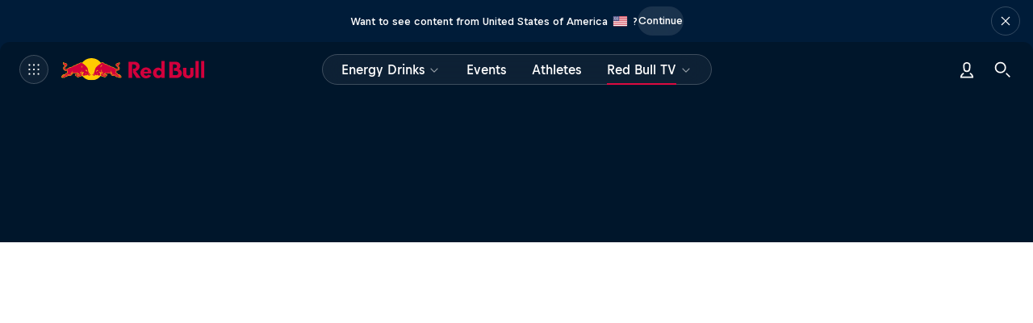

--- FILE ---
content_type: text/javascript; charset=utf-8
request_url: https://www.redbull.com/v3/resources/target/client/versions/adb92aa8af70/chunks/65440.cb836a65054cf230637a8d85.js
body_size: 3315
content:
"use strict";(self.webpackChunkrbgemc_rb3=self.webpackChunkrbgemc_rb3||[]).push([["65440"],{16584:function(n,t,e){e.d(t,{BX:function(){return u},HY:function(){return r.HY},tZ:function(){return u}});var r=e(6400),i=0;function u(n,t,e,u,o,a){t||(t={});var c,f,l=t;if("ref"in l)for(f in l={},t)"ref"==f?c=t[f]:l[f]=t[f];var s={type:n,props:l,key:e,ref:c,__k:null,__:null,__b:0,__e:null,__c:null,constructor:void 0,__v:--i,__i:-1,__u:0,__source:o,__self:a};if("function"==typeof n&&(c=n.defaultProps))for(f in c)void 0===l[f]&&(l[f]=c[f]);return r.YM.vnode&&r.YM.vnode(s),s}},17505:function(n,t,e){e.d(t,{H0:function(){return u},Mz:function(){return a},ey:function(){return o}});var r=e(6400),i=e(63021);let u=(0,r.kr)(a({}));function o(n,...t){return(0,i.J)({context:u,value:a(n)},t)}function a(n){return{showEmblem:n.showEmblem??!0,cover:n.cover??!1,backgroundImage:n.backgroundImage??"headerImage",hideNationality:n.hideNationality??!1}}},20016:function(n,t,e){e.d(t,{X:function(){return i}});var r=e(65474);function i(n){return n?(0,r.HY)("story.specific_page.reading_time","{{readingTimeMinutes}} min read",{readingTimeMinutes:`${n}`}):void 0}},88478:function(n,t,e){e.d(t,{Z:function(){return u},e:function(){return o}});var r=e(55948);function i(n,t){var e;if(!t)return{};return(e=t)&&"function"==typeof e?t(n):t}function u(n){return{start({config:t}){let{queryParams:e}=i(t,n),u=t.endpoint;return(0,r.ZP)(u,{queryParams:e,optional:t.optional}).then(n=>({response:n}))}}}function o(n,t){return u(e=>{let r=i(e,t);return{...r,queryParams:{rb3Schema:n,...r.queryParams}}})}},50505:function(n,t,e){e.d(t,{V:function(){return c},Z:function(){return a}});var r=e(6400),i=e(39482),u=e(80424),o=e(85910);function a(n){return{start:u.Z.start,attach(t){(0,r.sY)((0,o.mS)(t.config.themeClasses??[],(0,i.f)(!!t.el.dataset.static,n(t))),t.el)}}}function c(n){return{attach(t){(0,r.sY)((0,i.f)(!!t.el.dataset.static,n(t)),t.el)}}}},53463:function(n,t,e){e.r(t),e.d(t,{ImageViewController:function(){return p},createImageView:function(){return h}}),e(4899);var r=e(63387),i=e.n(r),u=e(27273),o=e(7535),a=e(16625),c=e(22795),f=e(47082),l=e(92889),s=e(70895),d=e(39478),m=e(85341);let p=(0,f.A)("image-view-controller",n=>{switch(n.behavior.type){case 0:return function({contain:n,overrideStepSize:r,noBlurMargins:i,fallbackRatio:u}){return e(t((t,e)=>({width:t,aspectRatio:g(e,u),overrideStepSize:r,contain:n})),{noBlurMargins:i,contain:n})}(n.behavior);case 1:return function({ratio:n}){return e(t({aspectRatio:n}),{ratio:n})}(n.behavior);case 2:return function({overrideRatio:n}){return e(t({intrinsicAspectRatio:!0}),{intrinsicAspectRatio:!0,ratio:n})}(n.behavior);case 3:return function({coverArtType:n}){let r=n===u.m.Portrait?2/3:1;return e(t({coverArtType:n}),{ratio:r,noBlurMargins:!0})}(n.behavior);case 4:return function({fallbackRatio:n,position:r}){return e(t((t,e)=>({width:t,height:t/g(e,n),contain:!0})),{noBlurMargins:!0,contain:!0,position:r})}(n.behavior);case 5:return function({aspectRatio:n}){return e(t(t=>{let e=(0,c.G6)()||(0,c.gn)();return{intrinsicAspectRatio:!0,overrideAutoFormat:e?"gif":void 0,width:e?Math.min(t,800):t,aspectRatio:n}}),{intrinsicAspectRatio:!0,ignoreDevicePixelRatio:!0,ratio:n})}(n.behavior)}throw Error("unknown image view behavior");function t(t){return(e,r,i)=>{let u=t instanceof Function?t(e,r):t;return(0,o.C)(n.attributes,{...n.defaultResolverOptions,width:e,preview:i,...u})}}function e(t,e){return(0,s.n)(Object.assign({src:t},n.viewAttributes,e))}});function h(n){let t={id:n.id,key:n.id,altText:n.altText,title:n.title,blurImage:!1,darkenImage:!1,noBlurMargins:!1,trimImage:!1,renderOnlyFirstFrame:!1};function e(){return{devicePixelRatio:window.devicePixelRatio,overrideAutoFormat:t.overrideAutoFormat,trim:t.trimImage,renderOnlyFirstFrame:t.renderOnlyFirstFrame}}return{coveringItsContainer:function({fallbackRatio:r,noBlurMargins:i,overrideStepSize:u}){return p({behavior:{type:0,overrideStepSize:u,noBlurMargins:i,fallbackRatio:r},viewAttributes:t,attributes:n,defaultResolverOptions:e()})},withFixedAspectRatio:function(r){return p({behavior:{type:1,ratio:r},viewAttributes:t,attributes:n,defaultResolverOptions:e()})},withIntrinsicAspectRatio:function(r){return p({behavior:{type:2,overrideRatio:r},viewAttributes:t,attributes:n,defaultResolverOptions:e()})},forAnimatedImages:function(r){return p({behavior:{type:5,aspectRatio:r.aspectRatio},viewAttributes:t,attributes:n,defaultResolverOptions:e()})},forSmallImages:function({maxWidth:r,aspectRatio:i,priority:u}){let c;let f=(0,a.Z)(r),l={...e(),disableStepSize:!0};return v("small-images",t,c="intrinsic"===i?(0,o.C)(n,{...l,width:f,intrinsicAspectRatio:!0}):(0,o.C)(n,{...l,width:f,aspectRatio:i}),u)},asIs:function(){return v("as-is",t,(0,o.C)(n,{original:!0,...e()}),m.e.Lazy)},uncroppedWithinItsContainer:function({fallbackRatio:r,position:i}){return p({behavior:{type:4,fallbackRatio:r,position:i},viewAttributes:t,attributes:n,defaultResolverOptions:e()})},decorative:function(){return t.altText="",this},previewOnly:function(n){return t.previewBehavior=n?s.N.PreviewOnly:s.N.Lqip,this},prefetchImage:function(){return t.prefetchImage=!0,this},asCoverArt:function(r){return p({behavior:{type:3,coverArtType:r},viewAttributes:t,attributes:n,defaultResolverOptions:e()})},blurImage:function(){return t.blurImage=!0,this},darkenImage:function(){return t.darkenImage=!0,this},withoutBlurMargins:function(){return t.noBlurMargins=!0,this},trimmed:function(){return t.trimImage=!0,this},renderOnlyFirstFrame:function(){return t.renderOnlyFirstFrame=!0,this}}}function v(n,t,e,r){return(0,l.lv)({src:e,className:i()("plain-image-view",`plain-image-view--${n}`),...(0,d.p)(t,r)})}function g(n,t){if(!n)return t;let{width:e,height:r}=n.getBoundingClientRect();return 0===e||0===r?t:function(n){return .1*Math.floor(n/.1)}(e/r)}},92889:function(n,t,e){e.d(t,{$n:function(){return O},Cc:function(){return w},Dx:function(){return W},Kz:function(){return L},LI:function(){return m},Mm:function(){return s},PS:function(){return P},Rk:function(){return D},Sp:function(){return I},V:function(){return M},XV:function(){return V},Xv:function(){return h},YP:function(){return H},_v:function(){return S},a:function(){return a},b:function(){return d},dd:function(){return p},dl:function(){return g},dt:function(){return b},em:function(){return y},fw:function(){return l},gE:function(){return z},h1:function(){return _},h2:function(){return R},h3:function(){return C},h4:function(){return k},hi:function(){return v},li:function(){return x},ln:function(){return o},lv:function(){return f},oB:function(){return N},ol:function(){return A},p:function(){return q},p4:function(){return F},qH:function(){return Z},qi:function(){return $},td:function(){return T},th:function(){return E},tr:function(){return j},ul:function(){return X},yP:function(){return B},yS:function(){return Y}});var r=e(6400),i=e(55327),u=e(87159);function o(n){return(t,...e)=>{let o=(0,i.b)(t);return o&&(t.className=(0,i.C)(o)),(0,r.h)(n,t,(0,u.m)(e).flat())}}let a=o("a"),c=o("img"),f=(n,...t)=>c({key:n.src,...n},t);o("article");let l=o("aside");o("audio");let s=o("blockquote");o("body");let d=o("b");o("br");let m=o("button");o("canvas"),o("caption");let p=o("dd"),h=o("details"),v=o("div"),g=o("dl"),b=o("dt"),y=o("em"),w=o("figcaption"),I=o("figure");o("footer"),o("form");let _=o("h1"),R=o("h2"),C=o("h3"),k=o("h4");o("h5"),o("h6"),o("head"),o("hr"),o("html"),o("i");let M=o("iframe"),Z=o("input"),P=o("label"),x=o("li"),F=o("link");o("main"),o("mark"),o("menu"),o("menuitem"),o("meta");let O=o("nav");o("nobr"),o("object");let A=o("ol");o("option");let q=o("p");o("picture"),o("pre"),o("q");let S=o("script"),$=o("section");o("select"),o("shadow"),o("slot"),o("source");let B=o("span");o("strong");let N=o("style"),Y=o("summary"),H=o("svg"),L=o("table"),z=o("tbody"),T=o("td");o("textarea");let E=o("th");o("thead");let V=o("time");o("title");let j=o("tr");o("tt");let X=o("ul"),D=o("video");o("dialog");let W=(n,...t)=>(0,r.h)(r.HY,n,t)},16702:function(n,t,e){e.d(t,{S:function(){return c},Z:function(){return a}});let r="\\u3040-\\u30ff",i="\\u4e00-\\u9fff",u=RegExp(`[\\u0e00-\\u0e7f${r}${i}]`),o=RegExp(`[\\uac00-\\ud7a3${r}${i}]`);function a(n,t){let e=c(n,t);if(n.length<=e)return n;let r=n.substring(0,e);return u.test(r)?r+"…":r.replace(/\S+$/,"").replace(/\s*$/," …")}function c(n,t){return o.test(n)?Math.floor(.4*t):t}},76642:function(n,t,e){e.d(t,{ZP:function(){return u},vD:function(){return o},z0:function(){return a}});let r="/v3/api/graphql/v1";function i(n){return n.startsWith(r)}function u(n){return i(n)?n:r+n}function o(n){return i(n)?n:r+n}function a(n){return n.replace("/v3/api/composition",r)}},96785:function(n,t,e){e.d(t,{_:function(){return r}});function r(n){return n.replace(/\b(red) (bull)\b/gi,"$1\xa0$2")}},55327:function(n,t,e){e.d(t,{C:function(){return i},b:function(){return r}});function r(n){let t=n.className;return t?"string"==typeof t?t:t.value:void 0}function i(n){let t="undefined"!=typeof window?window.rb3ClassPrefix:"";return t?n.split(" ").map(n=>t+n).join(" "):n}},87159:function(n,t,e){e.d(t,{m:function(){return i}});var r=e(96785);function i(n){return n.map(n=>"string"==typeof n?(0,r._)(n):n)}},51628:function(n,t,e){e.r(t),e.d(t,{default:function(){return w}});var r=e(16584),i=e(72842),u=e(80842),o=e(4398),a=e(97840),c=e(28622),f=e(17505),l=e(27639),s=e(98594),d=e(80424),m=e(88478),p=e(66959),h=e(50505),v=e(17840),g=e(88705),b=e(85762),y=e(17574);let w=(0,v.Z)().capability(s.Z).capability(d.Z).capability((0,m.e)(i.o.CardList,n=>({queryParams:{rb3RemoveCardTags:n.hideTag}}))).capability((0,p.Z)(({response:n,visualIndex:t})=>({name:"card-feed-panel_standard",index:t,items:(n?.data??[]).map(n=>n.reference??{type:"no-link",id:n.id})}))).capability((0,h.Z)(({el:n,config:t,response:e,moduleAnalyticsManager:i})=>{let s=e?.data,d=(0,o.hj)(t.minimumItems)?t.minimumItems:1;if(!s||s.length<d)return null;new g.Z({el:n,onFirstImpression:()=>i.sendModuleImpression()}).start();let m=(0,b.Z)({items:s,config:t,enableLoadMore:!(0,u.p)(t.disableLoadMore),requestedPageSize:e.meta?.requestedPageSize,hasNext:e.meta?.hasNext,onLoadMore:n=>{i.addItems(n.map(c.M)),i.sendModuleImpression()},onClick:n=>{n.reference&&i.sendModuleClick(n.reference)}}),p=(0,f.ey)(t,(0,l.h)(t.pageLayerOptions,(0,r.tZ)(y.Z,{children:(0,r.tZ)(a.Z,{caption:t.caption,isMainHeadline:t.mainHeadline,centeredCaption:(0,u.p)(t.centeredCaption),collapsibleCaption:!!t.overlapPreviousPanel,children:m})})));return t.aside?(0,r.tZ)("aside",{children:p}):p})).build()}}]);

--- FILE ---
content_type: text/javascript
request_url: https://www.redbull.com/v3/resources/target/client/versions/adb92aa8af70/chunks/71830.b4542de6b230c323df013632.js
body_size: 4877
content:
(self.webpackChunkrbgemc_rb3=self.webpackChunkrbgemc_rb3||[]).push([["71830"],{66604:function(t,e,n){var i=n(89465),r=n(47816),o=n(67206);t.exports=function(t,e){var n={};return e=o(e,3),r(t,function(t,r,o){i(n,r,e(t,r,o))}),n}},16584:function(t,e,n){"use strict";n.d(e,{BX:function(){return o},HY:function(){return i.HY},tZ:function(){return o}});var i=n(6400),r=0;function o(t,e,n,o,u,a){e||(e={});var s,c,l=e;if("ref"in l)for(c in l={},e)"ref"==c?s=e[c]:l[c]=e[c];var f={type:t,props:l,key:n,ref:s,__k:null,__:null,__b:0,__e:null,__c:null,constructor:void 0,__v:--r,__i:-1,__u:0,__source:u,__self:a};if("function"==typeof t&&(s=t.defaultProps))for(c in s)void 0===l[c]&&(l[c]=s[c]);return i.YM.vnode&&i.YM.vnode(f),f}},28622:function(t,e,n){"use strict";n.d(e,{M:function(){return c},Z:function(){return s}});var i=n(49350),r=n(4398),o=n(19911),u=n(55442),a=n(51235);class s{constructor(t){this.name=t.name,this.index=t.index,this.secondaryIndex=t.secondaryIndex,this.items=t.items??[],this.sentModuleItems=[],this.linkComposer=(0,u.Z)()}mapItem(t,e){let n=[this.index,this.secondaryIndex,e].filter(r.K0).map(t=>t+1).join(".");return"static content"===t.type?this.mapStaticLink(t,n):"no-link"===t.type?this.mapNoLink(t,n):this.mapReferenceLink(t,n)}mapReferenceLink(t,e){return{assetId:t.id,contentType:t.type??"unspecified",url:this.linkComposer.composeLinkByType(t,{absolute:!0}),position:e}}mapStaticLink(t,e){return{assetId:t.id,contentType:t.type,url:(0,o.T)(t.url),position:e}}mapNoLink(t,e){return{assetId:t.id,contentType:t.contentType??"non-clickable",name:"non-clickable",position:e}}sendModuleImpression(t={}){let e=t.from??0,n=t.to??Number.POSITIVE_INFINITY,i=this.items.slice(e,n).map((t,n)=>this.mapItem(t,n+e)).filter(t=>!this.sentModuleItems.some(e=>e.assetId===t.assetId));i.length>0&&(a.o.trackModuleImpressionEvent({moduleName:this.name,moduleItems:i,nrOfAvailableModuleItems:this.items.length,searchTerm:t.searchTerm}),this.sentModuleItems=this.sentModuleItems.concat(i))}sendModuleClick(t,e){let n=this.items.findIndex(e=>e.id===t.id),r=this.items[n];(0,i.h)(r,"analytics module manager: clicked item not found in items"),a.o.trackModuleClickEvent({moduleName:this.name,clickedModuleItem:this.mapItem(r,n),nrOfAvailableModuleItems:this.items.length,searchTerm:e})}setItems(t){this.items=t}addItems(t){this.items=this.items.concat(t)}resetForReuse(t){this.index=t,this.sentModuleItems=[]}}function c(t){return t.reference??{type:"no-link",id:t.id}}},17505:function(t,e,n){"use strict";n.d(e,{H0:function(){return o},Mz:function(){return a},ey:function(){return u}});var i=n(6400),r=n(63021);let o=(0,i.kr)(a({}));function u(t,...e){return(0,r.J)({context:o,value:a(t)},e)}function a(t){return{showEmblem:t.showEmblem??!0,cover:t.cover??!1,backgroundImage:t.backgroundImage??"headerImage",hideNationality:t.hideNationality??!1}}},20016:function(t,e,n){"use strict";n.d(e,{X:function(){return r}});var i=n(65474);function r(t){return t?(0,i.HY)("story.specific_page.reading_time","{{readingTimeMinutes}} min read",{readingTimeMinutes:`${t}`}):void 0}},98594:function(t,e,n){"use strict";n.d(e,{Z:function(){return i}});let i={start:({el:t,config:e})=>(e.id&&(t.id=e.id),Promise.resolve())}},66959:function(t,e,n){"use strict";n.d(e,{Z:function(){return r}});var i=n(28622);function r(t){return{start(e){let n=t(e);return{moduleAnalyticsManager:new i.Z({name:n.name,index:e.visualIndex,secondaryIndex:n.secondaryIndex,items:n.items})}}}}},50505:function(t,e,n){"use strict";n.d(e,{V:function(){return s},Z:function(){return a}});var i=n(6400),r=n(39482),o=n(80424),u=n(85910);function a(t){return{start:o.Z.start,attach(e){(0,i.sY)((0,u.mS)(e.config.themeClasses??[],(0,r.f)(!!e.el.dataset.static,t(e))),e.el)}}}function s(t){return{attach(e){(0,i.sY)((0,r.f)(!!e.el.dataset.static,t(e)),e.el)}}}},35466:function(t,e,n){"use strict";n.r(e),n.d(e,{default:function(){return x}});var i=n(72842),r=n(97250),o=n(35383),u=n(4398),a=n(28622),s=n(17505),c=n(35654),l=n(55948),f=n(85186),d=n(5341),m=n(27639),p=n(98594),h=n(66959),v=n(50505),g=n(17840),b=n(17175),y=n(39369);function I(t){return void 0!==t&&""!==t}function k(t,e){let n=I(t.sublineText)?t.sublineText:e;return{caption:t.caption,sublineText:t.hideSubline?void 0:n}}async function w(t){var e;if(!t.endpoint||I((e=t).sublineText)&&I(e.caption))return k(t);let n=(0,c.q)(t.endpoint,{rb3Schema:i.o.EditorialListTitle,rb3UseEditorialTitle:t.useEditorialTitle},void 0,!1),r=await (0,l.tP)(i.o.EditorialListTitle,n,{optional:t.optional}),o=k(t,r?.data.standfirst);return{caption:I(t.caption)?t.caption:r?.data.title,sublineText:o.sublineText}}let x=(0,g.Z)().capability(p.Z).capability((0,h.Z)(()=>({name:"feed-cards-rail-panel_standard"}))).capability({async start({config:t,moduleAnalyticsManager:e}){let n={rb3Schema:i.o.CardList,rb3UseEditorialTitle:t.useEditorialTitle,rb3RemoveCardTags:t.hideTag},o=(0,c.q)(t.contentEndpoint,t.geoAware?(0,r.z)(n,await (0,f.x)()):n,void 0,!1);if((0,d.Bb)()&&t.geoAware)return{contentEndpointResponse:void 0,contentEndpointWithQueryParams:o};let a=await (0,l.tP)(i.o.CardList,o,{optional:t.optional}),s=await w(t);return e.setItems(a?.data.map(t=>t.reference).filter(u.K0)??[]),{titleResponse:s,contentEndpointResponse:a,contentEndpointWithQueryParams:o}}}).capability((0,v.Z)(({config:t,titleResponse:e,contentEndpointResponse:n,contentEndpointWithQueryParams:i,moduleAnalyticsManager:r})=>{let{caption:u,viewAllUrlOverride:c,viewAllLabelOverride:l}=t;return(0,m.h)(t.pageLayerOptions,(0,s.ey)(t,(0,y.a)({config:{...t,logoIgnoreList:(0,o.m)(t.logoIgnoreList),caption:e?.caption,sublineText:e?.sublineText,data:n?.data,endpoint:i},viewAll:({hasNext:e})=>{if(c)return{label:l,link:c};if(!!u&&!!e)return{label:l,link:{type:"view-all",caption:u,endpoint:t.contentEndpoint}}},onItemsLoaded:t=>{r.setItems(t.map(a.M))},onItemsVisible:({from:t,to:e})=>{r.sendModuleImpression({from:t,to:e})},onItemClick:(t,e)=>{if(!(0,b.KO)(e)&&!!e.reference)r.sendModuleClick(e.reference)}})))})).build()},53463:function(t,e,n){"use strict";n.r(e),n.d(e,{ImageViewController:function(){return p},createImageView:function(){return h}}),n(4899);var i=n(63387),r=n.n(i),o=n(27273),u=n(7535),a=n(16625),s=n(22795),c=n(47082),l=n(92889),f=n(70895),d=n(39478),m=n(85341);let p=(0,c.A)("image-view-controller",t=>{switch(t.behavior.type){case 0:return function({contain:t,overrideStepSize:i,noBlurMargins:r,fallbackRatio:o}){return n(e((e,n)=>({width:e,aspectRatio:g(n,o),overrideStepSize:i,contain:t})),{noBlurMargins:r,contain:t})}(t.behavior);case 1:return function({ratio:t}){return n(e({aspectRatio:t}),{ratio:t})}(t.behavior);case 2:return function({overrideRatio:t}){return n(e({intrinsicAspectRatio:!0}),{intrinsicAspectRatio:!0,ratio:t})}(t.behavior);case 3:return function({coverArtType:t}){let i=t===o.m.Portrait?2/3:1;return n(e({coverArtType:t}),{ratio:i,noBlurMargins:!0})}(t.behavior);case 4:return function({fallbackRatio:t,position:i}){return n(e((e,n)=>({width:e,height:e/g(n,t),contain:!0})),{noBlurMargins:!0,contain:!0,position:i})}(t.behavior);case 5:return function({aspectRatio:t}){return n(e(e=>{let n=(0,s.G6)()||(0,s.gn)();return{intrinsicAspectRatio:!0,overrideAutoFormat:n?"gif":void 0,width:n?Math.min(e,800):e,aspectRatio:t}}),{intrinsicAspectRatio:!0,ignoreDevicePixelRatio:!0,ratio:t})}(t.behavior)}throw Error("unknown image view behavior");function e(e){return(n,i,r)=>{let o=e instanceof Function?e(n,i):e;return(0,u.C)(t.attributes,{...t.defaultResolverOptions,width:n,preview:r,...o})}}function n(e,n){return(0,f.n)(Object.assign({src:e},t.viewAttributes,n))}});function h(t){let e={id:t.id,key:t.id,altText:t.altText,title:t.title,blurImage:!1,darkenImage:!1,noBlurMargins:!1,trimImage:!1,renderOnlyFirstFrame:!1};function n(){return{devicePixelRatio:window.devicePixelRatio,overrideAutoFormat:e.overrideAutoFormat,trim:e.trimImage,renderOnlyFirstFrame:e.renderOnlyFirstFrame}}return{coveringItsContainer:function({fallbackRatio:i,noBlurMargins:r,overrideStepSize:o}){return p({behavior:{type:0,overrideStepSize:o,noBlurMargins:r,fallbackRatio:i},viewAttributes:e,attributes:t,defaultResolverOptions:n()})},withFixedAspectRatio:function(i){return p({behavior:{type:1,ratio:i},viewAttributes:e,attributes:t,defaultResolverOptions:n()})},withIntrinsicAspectRatio:function(i){return p({behavior:{type:2,overrideRatio:i},viewAttributes:e,attributes:t,defaultResolverOptions:n()})},forAnimatedImages:function(i){return p({behavior:{type:5,aspectRatio:i.aspectRatio},viewAttributes:e,attributes:t,defaultResolverOptions:n()})},forSmallImages:function({maxWidth:i,aspectRatio:r,priority:o}){let s;let c=(0,a.Z)(i),l={...n(),disableStepSize:!0};return v("small-images",e,s="intrinsic"===r?(0,u.C)(t,{...l,width:c,intrinsicAspectRatio:!0}):(0,u.C)(t,{...l,width:c,aspectRatio:r}),o)},asIs:function(){return v("as-is",e,(0,u.C)(t,{original:!0,...n()}),m.e.Lazy)},uncroppedWithinItsContainer:function({fallbackRatio:i,position:r}){return p({behavior:{type:4,fallbackRatio:i,position:r},viewAttributes:e,attributes:t,defaultResolverOptions:n()})},decorative:function(){return e.altText="",this},previewOnly:function(t){return e.previewBehavior=t?f.N.PreviewOnly:f.N.Lqip,this},prefetchImage:function(){return e.prefetchImage=!0,this},asCoverArt:function(i){return p({behavior:{type:3,coverArtType:i},viewAttributes:e,attributes:t,defaultResolverOptions:n()})},blurImage:function(){return e.blurImage=!0,this},darkenImage:function(){return e.darkenImage=!0,this},withoutBlurMargins:function(){return e.noBlurMargins=!0,this},trimmed:function(){return e.trimImage=!0,this},renderOnlyFirstFrame:function(){return e.renderOnlyFirstFrame=!0,this}}}function v(t,e,n,i){return(0,l.lv)({src:n,className:r()("plain-image-view",`plain-image-view--${t}`),...(0,d.p)(e,i)})}function g(t,e){if(!t)return e;let{width:n,height:i}=t.getBoundingClientRect();return 0===n||0===i?e:function(t){return .1*Math.floor(t/.1)}(n/i)}},92889:function(t,e,n){"use strict";n.d(e,{$n:function(){return O},Cc:function(){return I},Dx:function(){return X},Kz:function(){return Y},LI:function(){return m},Mm:function(){return f},PS:function(){return C},Rk:function(){return K},Sp:function(){return k},V:function(){return M},XV:function(){return H},Xv:function(){return h},YP:function(){return $},_v:function(){return E},a:function(){return a},b:function(){return d},dd:function(){return p},dl:function(){return g},dt:function(){return b},em:function(){return y},fw:function(){return l},gE:function(){return q},h1:function(){return w},h2:function(){return x},h3:function(){return R},h4:function(){return T},hi:function(){return v},li:function(){return L},ln:function(){return u},lv:function(){return c},oB:function(){return Z},ol:function(){return A},p:function(){return S},p4:function(){return F},qH:function(){return _},qi:function(){return P},td:function(){return z},th:function(){return V},tr:function(){return j},ul:function(){return D},yP:function(){return N},yS:function(){return B}});var i=n(6400),r=n(55327),o=n(87159);function u(t){return(e,...n)=>{let u=(0,r.b)(e);return u&&(e.className=(0,r.C)(u)),(0,i.h)(t,e,(0,o.m)(n).flat())}}let a=u("a"),s=u("img"),c=(t,...e)=>s({key:t.src,...t},e);u("article");let l=u("aside");u("audio");let f=u("blockquote");u("body");let d=u("b");u("br");let m=u("button");u("canvas"),u("caption");let p=u("dd"),h=u("details"),v=u("div"),g=u("dl"),b=u("dt"),y=u("em"),I=u("figcaption"),k=u("figure");u("footer"),u("form");let w=u("h1"),x=u("h2"),R=u("h3"),T=u("h4");u("h5"),u("h6"),u("head"),u("hr"),u("html"),u("i");let M=u("iframe"),_=u("input"),C=u("label"),L=u("li"),F=u("link");u("main"),u("mark"),u("menu"),u("menuitem"),u("meta");let O=u("nav");u("nobr"),u("object");let A=u("ol");u("option");let S=u("p");u("picture"),u("pre"),u("q");let E=u("script"),P=u("section");u("select"),u("shadow"),u("slot"),u("source");let N=u("span");u("strong");let Z=u("style"),B=u("summary"),$=u("svg"),Y=u("table"),q=u("tbody"),z=u("td");u("textarea");let V=u("th");u("thead");let H=u("time");u("title");let j=u("tr");u("tt");let D=u("ul"),K=u("video");u("dialog");let X=(t,...e)=>(0,i.h)(i.HY,t,e)},16702:function(t,e,n){"use strict";n.d(e,{S:function(){return s},Z:function(){return a}});let i="\\u3040-\\u30ff",r="\\u4e00-\\u9fff",o=RegExp(`[\\u0e00-\\u0e7f${i}${r}]`),u=RegExp(`[\\uac00-\\ud7a3${i}${r}]`);function a(t,e){let n=s(t,e);if(t.length<=n)return t;let i=t.substring(0,n);return o.test(i)?i+"…":i.replace(/\S+$/,"").replace(/\s*$/," …")}function s(t,e){return u.test(t)?Math.floor(.4*e):e}},76642:function(t,e,n){"use strict";n.d(e,{ZP:function(){return o},vD:function(){return u},z0:function(){return a}});let i="/v3/api/graphql/v1";function r(t){return t.startsWith(i)}function o(t){return r(t)?t:i+t}function u(t){return r(t)?t:i+t}function a(t){return t.replace("/v3/api/composition",i)}},5802:function(t,e,n){"use strict";n.d(e,{C:function(){return u},o:function(){return o}});var i,r,o=((i=o||{}).PageLimit="page[limit]",i.PageOffset="page[offset]",i.Q="q",i.TagsFilterAND="filter[relationships.tags][and]",i.TagsFilterOR="filter[relationships.tags][or]",i.SeasonFilter="filter[relationships.season]",i.SeriesFilter="filter[relationships.series]",i.IdFilter="filter[id]",i.Scoring="scoring",i.GeoLocation="score.locallyRelevant.region",i);var u=((r=u||{}).LocallyRelevant="locallyRelevant",r)},97250:function(t,e,n){"use strict";n.d(e,{z:function(){return r}});var i=n(5802);function r(t,e){return e?{...t,[i.o.Scoring]:i.C.LocallyRelevant,[i.o.GeoLocation]:e.toUpperCase()}:{...t}}},96785:function(t,e,n){"use strict";function i(t){return t.replace(/\b(red) (bull)\b/gi,"$1\xa0$2")}n.d(e,{_:function(){return i}})},55327:function(t,e,n){"use strict";n.d(e,{C:function(){return r},b:function(){return i}});function i(t){let e=t.className;return e?"string"==typeof e?e:e.value:void 0}function r(t){let e="undefined"!=typeof window?window.rb3ClassPrefix:"";return e?t.split(" ").map(t=>e+t).join(" "):t}},87159:function(t,e,n){"use strict";n.d(e,{m:function(){return r}});var i=n(96785);function r(t){return t.map(t=>"string"==typeof t?(0,i._)(t):t)}}}]);

--- FILE ---
content_type: text/javascript; charset=utf-8
request_url: https://www.redbull.com/v3/resources/target/client/versions/adb92aa8af70/chunks/68462.cb25d4f12a4288b06306255d.js
body_size: 2827
content:
"use strict";(self.webpackChunkrbgemc_rb3=self.webpackChunkrbgemc_rb3||[]).push([["68462"],{55:function(e,t,i){i.d(t,{Z:function(){return s}});var r=i(8081),o=i.n(r),a=i(23645),n=i.n(a)()(o());n.push([e.id,".video-hero-sidebar-embed{background-color:#00162b;display:flex;flex-direction:column;height:100%;min-height:700px;position:relative;width:100%}.video-hero-sidebar-embed__iframe{height:100%;left:0;position:absolute;top:0;width:100%}",""]);let s=n},50167:function(e,t,i){i.d(t,{Z:function(){return s}});var r=i(8081),o=i.n(r),a=i(23645),n=i.n(a)()(o());n.push([e.id,'.video-sidebar-tabs{display:grid;grid-template-rows:min-content 1fr;height:100%}.video-sidebar-tabs__tabs-container{-webkit-overflow-scrolling:touch;-ms-overflow-style:-ms-autohiding-scrollbar;background-color:#001e3c;overflow:scroll;overflow:-moz-scrollbars-none;padding:8px 0;position:relative;scrollbar-width:none}.video-sidebar-tabs__tabs-container::-webkit-scrollbar{height:0;width:0}@media(min-width:650px){.video-sidebar-tabs__tabs-container{padding:12px 0}}.video-sidebar-tabs__tabs{column-gap:4px;display:flex;flex-direction:row;margin:0 16px;position:relative;width:fit-content}.video-sidebar-tabs__navigate-left{left:0}.video-sidebar-tabs__navigate-left:before{background:linear-gradient(270deg,#001e3c00,#001e3cf2);content:"";height:100%;left:28px;pointer-events:none;position:absolute;top:0;width:32px}.video-sidebar-tabs__navigate-right{right:0}.video-sidebar-tabs__navigate-right:before{background:linear-gradient(90deg,#001e3c00,#001e3cf2);content:"";height:100%;pointer-events:none;position:absolute;right:28px;top:0;width:32px}.video-sidebar-tabs__navigate-left,.video-sidebar-tabs__navigate-right{display:none}.video-sidebar-tabs__navigate-left:hover .video-sidebar-tabs__navigate-icon,.video-sidebar-tabs__navigate-right:hover .video-sidebar-tabs__navigate-icon{--cosmos-icon-color:#fff}.video-sidebar-tabs__navigation{position:relative}@media(min-width:650px){.video-sidebar-tabs__navigation--overflowing .video-sidebar-tabs__navigate-left,.video-sidebar-tabs__navigation--overflowing .video-sidebar-tabs__navigate-right{background-color:#001e3c;color:#fff;display:grid;height:100%;place-items:center;position:absolute;top:0;width:28px}}.video-sidebar-tabs__navigation--reached-left .video-sidebar-tabs__navigate-left,.video-sidebar-tabs__navigation--reached-right .video-sidebar-tabs__navigate-right{display:none}.video-sidebar-tabs__navigate-icon{--cosmos-icon-color:#ffffff80}.video-sidebar-tabs__tab-button{border:2px solid #001e3c;border-radius:40px;color:#ffffff80;font-family:var(--font-family--text-default,var(--fonts__family--text-default)),var(--font-family--text-fallback,var(--fonts__family--text-fallback));font-size:14px;font-weight:500;line-height:16px;padding:12px 20px;white-space:nowrap}.video-sidebar-tabs__tab-button--active{border-color:#db0a40;color:#fff}.video-sidebar-tabs__tab-button:hover{color:#fff}.video-sidebar-tabs__tab-button:last-child{margin-right:0;position:relative}.video-sidebar-tabs__tab-button:last-child:after{content:"";display:block;height:1px;position:absolute;right:-16px;top:0;width:16px}',""]);let s=n},85286:function(e,t,i){function r(e,t){let i=!e.geoBlockedIn||e.geoBlockedIn.every(e=>e.toLowerCase()!==t.toLowerCase()),r=e.liveStreamPartners?.some(e=>e.targetCountryCode.toLowerCase()===t.toLowerCase())??!1;return i||r}function o(e,t){return t?e.filter(e=>r(e,t)):e}i.d(t,{$:function(){return o},l:function(){return r}})},53898:function(e,t,i){i.d(t,{M:()=>v});var r=i("6400"),o=i("30396"),a=i("49350"),n=i("1669"),s=i("20874"),l=i("39961");function d(e,t){let i=(0,o.sO)();return{ref:(0,o.I4)(r=>{if(i.current?.removeEventListener(e,t),!r){i.current=void 0;return}i.current=r,r.addEventListener(e,t)},[t,e])}}var c=i("23493"),b=i.n(c);let f={getScroll:e=>e.scrollHeight,getOffset:e=>e.offsetHeight,getCoordinates:e=>{let t=e.getBoundingClientRect();return{start:Math.floor(t.top),end:Math.floor(t.bottom),length:Math.floor(t.height)}},getScrollDestination:e=>({scrollTop:e})},g={getScroll:e=>e.scrollWidth,getOffset:e=>e.offsetWidth,getCoordinates:e=>{let t=e.getBoundingClientRect();return{start:Math.floor(t.left),end:Math.floor(t.right),length:Math.floor(t.width)}},getScrollDestination:e=>({scrollLeft:e})};function v({scrollDirection:e}){let t="horizontal"===e?g:f,[i,c]=(0,o.eJ)(!0),[v,u]=(0,o.eJ)(!0),[h,m]=(0,o.eJ)(!1),_={scrollContainer:(0,r.Vf)(),scrollingElement:(0,r.Vf)()},p=(0,o.I4)(()=>{e().catch(console.error);async function e(){let{reachedStart:e,reachedEnd:r,overflowing:o}=await n.Z.measure(()=>_.scrollContainer.current&&_.scrollingElement.current?{...function(e,t,i){let r=e.getCoordinates(t),o=e.getCoordinates(i);return{reachedStart:o.start>=r.start,reachedEnd:o.end<=r.end+1}}(t,_.scrollContainer.current,_.scrollingElement.current),overflowing:function(e,t,i){return e.getScroll(i)>e.getCoordinates(t).length}(t,_.scrollContainer.current,_.scrollingElement.current)}:{reachedStart:void 0,reachedEnd:void 0,overflowing:void 0});await n.Z.mutate(()=>{void 0!==e&&i!==e&&c(e),void 0!==r&&v!==r&&u(r),void 0!==o&&m(o)})}},[_.scrollContainer,_.scrollingElement,i,v,t]);(0,o.d4)(()=>{p()},[p]);let w=function(e,t,i=[]){return(0,o.I4)(b()(e,100),[e,t,...i])}(p,100,[]),{ref:y}=d("scroll",w),{ref:C}=d("mouseenter",w),{ref:x}=d("mouseleave",w),k=(0,l.z)(C,y,x,_.scrollContainer),I=(0,o.I4)(e=>{(0,a.h)(_.scrollContainer.current,"scroll container without current ref");let i=t.getScrollDestination(e);(0,s.Q)(_.scrollContainer.current,i,300,s.M.easeInOutCubic).then(p).catch(console.error)},[p,_.scrollContainer,t]),E=(0,o.I4)(e=>{if(!_.scrollContainer.current)return;let i=t.getOffset(_.scrollContainer.current),r=t.getScroll(_.scrollContainer.current);I(e?r-i/3:r+i/3)},[I,_.scrollContainer,t]);return{reachedStart:i,reachedEnd:v,overflowing:h,navigatePrevious:()=>E(!0),navigateNext:()=>E(!1),scrollContainer:k,scrollingElement:_.scrollingElement}}},39961:function(e,t,i){i.d(t,{z:function(){return o}});var r=i(4398);function o(...e){return t=>{e.filter(r.K0).forEach(e=>{"function"==typeof e?e(t):e.current=t})}}},56860:function(e,t,i){i.d(t,{N:()=>_});var r=i("93379"),o=i.n(r),a=i("7795"),n=i.n(a),s=i("3565"),l=i.n(s),d=i("19216"),c=i.n(d),b=i("44589"),f=i.n(b),g=i("55"),v={};v.styleTagTransform=f(),v.setAttributes=l(),v.insert=function(e,t){if(function(){e.className="rb3ca"}(),t?.type==="lazy-styles"){if(document.querySelector(`[data-style-name="${t.name}"]`))return;if(e.setAttribute("data-style-name",t.name),"server-side rendering"===t.mode){let i=t.target;for(;!i.classList.contains("page__panel")&&i.parentElement;){;i=i.parentElement}i.insertBefore(e,i.lastChild);return}}document.head.appendChild(e)},v.domAPI=n(),v.insertStyleElement=c(),o()(g.Z,v),g.Z&&g.Z.locals&&g.Z.locals;var u=i("20354"),h=i("50563"),m=i("92889");let _=(0,h.fc)(({embedUrl:e})=>(0,u.cosmosMode)({mode:"dark",className:"dark-theme"},(0,m.hi)({className:"video-hero-sidebar-embed"},(0,m.V)({className:"video-hero-sidebar-embed__iframe",src:e,height:"100%",width:"100%"}))))},59205:function(e,t,i){i.r(t),i.d(t,{cosmosIconChevronLeft:function(){return o}});var r=i(76521);let o=(0,i(13392).g)(r.gGy)},33420:function(e,t,i){i.r(t),i.d(t,{cosmosIconChevronRight:function(){return o}});var r=i(76521);let o=(0,i(13392).g)(r.MC_)},40701:function(e,t,i){i.d(t,{r:()=>z});var r=i("4398"),o=i("85286"),a=i("16584"),n=i("56860"),s=i("92170");function l({tab:e,activeVideoId:t}){switch(e.type){case"default":case"epg":return(0,a.tZ)(s.x,{active:{id:t},items:e.items});case"engagement":return(0,a.tZ)(n.N,{label:e.label,embedUrl:e.embedUrl})}return null}var d=i("93379"),c=i.n(d),b=i("7795"),f=i.n(b),g=i("3565"),v=i.n(g),u=i("19216"),h=i.n(u),m=i("44589"),_=i.n(m),p=i("50167"),w={};w.styleTagTransform=_(),w.setAttributes=v(),w.insert=function(e,t){if(function(){e.className="rb3ca"}(),t?.type==="lazy-styles"){if(document.querySelector(`[data-style-name="${t.name}"]`))return;if(e.setAttribute("data-style-name",t.name),"server-side rendering"===t.mode){let i=t.target;for(;!i.classList.contains("page__panel")&&i.parentElement;){;i=i.parentElement}i.insertBefore(e,i.lastChild);return}}document.head.appendChild(e)},w.domAPI=f(),w.insertStyleElement=h(),c()(p.Z,w),p.Z&&p.Z.locals&&p.Z.locals;var y=i("63387"),C=i.n(y),x=i("30396"),k=i("49350"),I=i("59205"),E=i("33420"),S=i("50563"),N=i("65474"),L=i("53898"),M=i("92889");let Z=(0,S.fc)(e=>{let{navigateNext:t,navigatePrevious:i,reachedEnd:r,reachedStart:o,overflowing:a,scrollContainer:n,scrollingElement:s}=(0,L.M)({scrollDirection:"horizontal"}),{tabs:l,setActiveIndex:d,activeIndex:c}=e;return(0,M.hi)({className:C()("video-sidebar-tabs__navigation",{"video-sidebar-tabs__navigation--reached-left":o,"video-sidebar-tabs__navigation--reached-right":r,"video-sidebar-tabs__navigation--overflowing":a})},(0,M.hi)({className:"video-sidebar-tabs__tabs-container",ref:n},(0,M.hi)({className:"video-sidebar-tabs__tabs",ref:s},l.map((e,t)=>{let i="engagement"===e.type?e.label:(0,N.t)("video_player.channels.label","Schedule"),r=C()("video-sidebar-tabs__tab-button",{"video-sidebar-tabs__tab-button--active":t===c});return(0,M.LI)({className:r,onClick:()=>d(t)},i)}))),(0,M.LI)({className:"video-sidebar-tabs__navigate-left",type:"button",title:(0,N.t)("global.button.label.scroll-left","Scroll Left"),onClick:i},(0,I.cosmosIconChevronLeft)({className:"video-sidebar-tabs__navigate-icon"})),(0,M.LI)({className:"video-sidebar-tabs__navigate-right",type:"button",title:(0,N.t)("global.button.label.scroll-right","Scroll Right"),onClick:t},(0,E.cosmosIconChevronRight)({className:"video-sidebar-tabs__navigate-icon"})))}),V=(0,S.fc)(e=>{let t=e.sidebarViewModel.tabs,[i,r]=(0,x.eJ)(0),o=t[i];return(0,k.h)(o,`video tabbed sidebar missing tab ${i}`),(0,M.hi)({className:"video-sidebar-tabs"},Z({tabs:t,activeIndex:i,setActiveIndex:r}),(0,M.hi)({className:"video-sidebar-tabs__content"},l({tab:o,activeVideoId:e.activeVideoId})))});function z(e){var t,i;let a=(t=e.sidebarViewModel.tabs,i=e.geoBlockingFor,i?.countryCode?t.map(e=>{switch(e.type){case"epg":case"default":{let t=(0,o.$)(e.items,i.countryCode);if(0===t.length)return null;return{...e,items:t}}case"engagement":return e}throw Error(`Assertion Error: unknown video hero sidebar type ${e.type}`)}).filter(r.K0):t);return a[0]?a.length>1?V({sidebarViewModel:{...e.sidebarViewModel,tabs:a},activeVideoId:e.activeVideoId}):l({tab:a[0],activeVideoId:e.activeVideoId}):null}}}]);